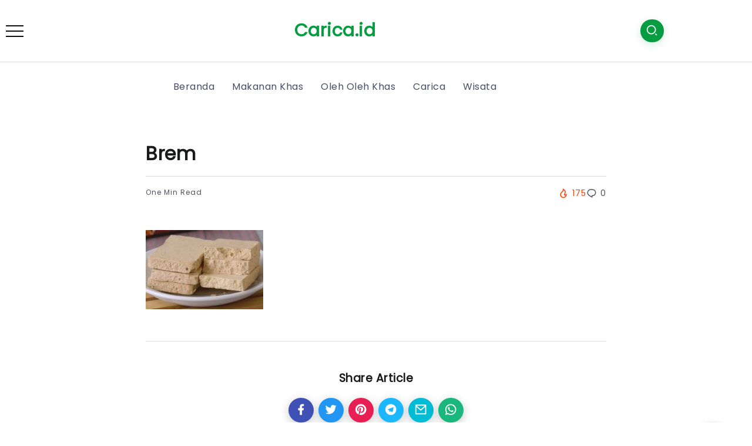

--- FILE ---
content_type: text/html; charset=UTF-8
request_url: https://carica.id/makanan-khas-madiun/brem/
body_size: 14422
content:
<!DOCTYPE html>
<html lang="en-US">
<head>
	<meta charset="UTF-8">
    <meta name="viewport" content="width=device-width, initial-scale=1">
	<link rel="profile" href="https://gmpg.org/xfn/11">
	<meta name="google-site-verification" content="KxwncHPgrqjZnpfiDPUUSo_bVfpifO00yBdyDAb_B4Q" />
	<meta name='robots' content='index, follow, max-image-preview:large, max-snippet:-1, max-video-preview:-1' />
	<style>img:is([sizes="auto" i], [sizes^="auto," i]) { contain-intrinsic-size: 3000px 1500px }</style>
	
	<!-- This site is optimized with the Yoast SEO plugin v26.8 - https://yoast.com/product/yoast-seo-wordpress/ -->
	<title>Brem - Carica.id</title>
	<link rel="canonical" href="https://carica.id/makanan-khas-madiun/brem/" />
	<meta property="og:locale" content="en_US" />
	<meta property="og:type" content="article" />
	<meta property="og:title" content="Brem - Carica.id" />
	<meta property="og:description" content="https://www.instagram.com/ismysells/" />
	<meta property="og:url" content="https://carica.id/makanan-khas-madiun/brem/" />
	<meta property="og:site_name" content="Carica.id" />
	<meta property="article:modified_time" content="2022-01-24T09:20:11+00:00" />
	<meta property="og:image" content="https://carica.id/makanan-khas-madiun/brem" />
	<meta property="og:image:width" content="1080" />
	<meta property="og:image:height" content="720" />
	<meta property="og:image:type" content="image/jpeg" />
	<meta name="twitter:card" content="summary_large_image" />
	<script type="application/ld+json" class="yoast-schema-graph">{"@context":"https://schema.org","@graph":[{"@type":"WebPage","@id":"https://carica.id/makanan-khas-madiun/brem/","url":"https://carica.id/makanan-khas-madiun/brem/","name":"Brem - Carica.id","isPartOf":{"@id":"https://carica.id/#website"},"primaryImageOfPage":{"@id":"https://carica.id/makanan-khas-madiun/brem/#primaryimage"},"image":{"@id":"https://carica.id/makanan-khas-madiun/brem/#primaryimage"},"thumbnailUrl":"https://carica.id/wp-content/uploads/2022/01/Brem.jpg","datePublished":"2022-01-24T09:20:01+00:00","dateModified":"2022-01-24T09:20:11+00:00","breadcrumb":{"@id":"https://carica.id/makanan-khas-madiun/brem/#breadcrumb"},"inLanguage":"en-US","potentialAction":[{"@type":"ReadAction","target":["https://carica.id/makanan-khas-madiun/brem/"]}]},{"@type":"ImageObject","inLanguage":"en-US","@id":"https://carica.id/makanan-khas-madiun/brem/#primaryimage","url":"https://carica.id/wp-content/uploads/2022/01/Brem.jpg","contentUrl":"https://carica.id/wp-content/uploads/2022/01/Brem.jpg"},{"@type":"BreadcrumbList","@id":"https://carica.id/makanan-khas-madiun/brem/#breadcrumb","itemListElement":[{"@type":"ListItem","position":1,"name":"Home","item":"https://carica.id/"},{"@type":"ListItem","position":2,"name":"15 Makanan Khas Madiun, Serupa, Tapi tak Sama di Lidah!","item":"https://carica.id/makanan-khas-madiun/"},{"@type":"ListItem","position":3,"name":"Brem"}]},{"@type":"WebSite","@id":"https://carica.id/#website","url":"https://carica.id/","name":"Carica.id","description":"Seputar oleh oleh dan makanan khas kuliner Indonesia","potentialAction":[{"@type":"SearchAction","target":{"@type":"EntryPoint","urlTemplate":"https://carica.id/?s={search_term_string}"},"query-input":{"@type":"PropertyValueSpecification","valueRequired":true,"valueName":"search_term_string"}}],"inLanguage":"en-US"}]}</script>
	<!-- / Yoast SEO plugin. -->


<link rel='dns-prefetch' href='//fonts.googleapis.com' />
<link rel='preconnect' href='https://fonts.gstatic.com' crossorigin />
<link rel="alternate" type="application/rss+xml" title="Carica.id &raquo; Feed" href="https://carica.id/feed/" />
<link rel="alternate" type="application/rss+xml" title="Carica.id &raquo; Comments Feed" href="https://carica.id/comments/feed/" />
<link rel="alternate" type="application/rss+xml" title="Carica.id &raquo; Brem Comments Feed" href="https://carica.id/makanan-khas-madiun/brem/feed/" />
<script>
window._wpemojiSettings = {"baseUrl":"https:\/\/s.w.org\/images\/core\/emoji\/16.0.1\/72x72\/","ext":".png","svgUrl":"https:\/\/s.w.org\/images\/core\/emoji\/16.0.1\/svg\/","svgExt":".svg","source":{"concatemoji":"https:\/\/carica.id\/wp-includes\/js\/wp-emoji-release.min.js?ver=6.8.3"}};
/*! This file is auto-generated */
!function(s,n){var o,i,e;function c(e){try{var t={supportTests:e,timestamp:(new Date).valueOf()};sessionStorage.setItem(o,JSON.stringify(t))}catch(e){}}function p(e,t,n){e.clearRect(0,0,e.canvas.width,e.canvas.height),e.fillText(t,0,0);var t=new Uint32Array(e.getImageData(0,0,e.canvas.width,e.canvas.height).data),a=(e.clearRect(0,0,e.canvas.width,e.canvas.height),e.fillText(n,0,0),new Uint32Array(e.getImageData(0,0,e.canvas.width,e.canvas.height).data));return t.every(function(e,t){return e===a[t]})}function u(e,t){e.clearRect(0,0,e.canvas.width,e.canvas.height),e.fillText(t,0,0);for(var n=e.getImageData(16,16,1,1),a=0;a<n.data.length;a++)if(0!==n.data[a])return!1;return!0}function f(e,t,n,a){switch(t){case"flag":return n(e,"\ud83c\udff3\ufe0f\u200d\u26a7\ufe0f","\ud83c\udff3\ufe0f\u200b\u26a7\ufe0f")?!1:!n(e,"\ud83c\udde8\ud83c\uddf6","\ud83c\udde8\u200b\ud83c\uddf6")&&!n(e,"\ud83c\udff4\udb40\udc67\udb40\udc62\udb40\udc65\udb40\udc6e\udb40\udc67\udb40\udc7f","\ud83c\udff4\u200b\udb40\udc67\u200b\udb40\udc62\u200b\udb40\udc65\u200b\udb40\udc6e\u200b\udb40\udc67\u200b\udb40\udc7f");case"emoji":return!a(e,"\ud83e\udedf")}return!1}function g(e,t,n,a){var r="undefined"!=typeof WorkerGlobalScope&&self instanceof WorkerGlobalScope?new OffscreenCanvas(300,150):s.createElement("canvas"),o=r.getContext("2d",{willReadFrequently:!0}),i=(o.textBaseline="top",o.font="600 32px Arial",{});return e.forEach(function(e){i[e]=t(o,e,n,a)}),i}function t(e){var t=s.createElement("script");t.src=e,t.defer=!0,s.head.appendChild(t)}"undefined"!=typeof Promise&&(o="wpEmojiSettingsSupports",i=["flag","emoji"],n.supports={everything:!0,everythingExceptFlag:!0},e=new Promise(function(e){s.addEventListener("DOMContentLoaded",e,{once:!0})}),new Promise(function(t){var n=function(){try{var e=JSON.parse(sessionStorage.getItem(o));if("object"==typeof e&&"number"==typeof e.timestamp&&(new Date).valueOf()<e.timestamp+604800&&"object"==typeof e.supportTests)return e.supportTests}catch(e){}return null}();if(!n){if("undefined"!=typeof Worker&&"undefined"!=typeof OffscreenCanvas&&"undefined"!=typeof URL&&URL.createObjectURL&&"undefined"!=typeof Blob)try{var e="postMessage("+g.toString()+"("+[JSON.stringify(i),f.toString(),p.toString(),u.toString()].join(",")+"));",a=new Blob([e],{type:"text/javascript"}),r=new Worker(URL.createObjectURL(a),{name:"wpTestEmojiSupports"});return void(r.onmessage=function(e){c(n=e.data),r.terminate(),t(n)})}catch(e){}c(n=g(i,f,p,u))}t(n)}).then(function(e){for(var t in e)n.supports[t]=e[t],n.supports.everything=n.supports.everything&&n.supports[t],"flag"!==t&&(n.supports.everythingExceptFlag=n.supports.everythingExceptFlag&&n.supports[t]);n.supports.everythingExceptFlag=n.supports.everythingExceptFlag&&!n.supports.flag,n.DOMReady=!1,n.readyCallback=function(){n.DOMReady=!0}}).then(function(){return e}).then(function(){var e;n.supports.everything||(n.readyCallback(),(e=n.source||{}).concatemoji?t(e.concatemoji):e.wpemoji&&e.twemoji&&(t(e.twemoji),t(e.wpemoji)))}))}((window,document),window._wpemojiSettings);
</script>
<style id='wp-emoji-styles-inline-css'>

	img.wp-smiley, img.emoji {
		display: inline !important;
		border: none !important;
		box-shadow: none !important;
		height: 1em !important;
		width: 1em !important;
		margin: 0 0.07em !important;
		vertical-align: -0.1em !important;
		background: none !important;
		padding: 0 !important;
	}
</style>
<link rel='stylesheet' id='wp-block-library-css' href='https://carica.id/wp-includes/css/dist/block-library/style.min.css?ver=6.8.3' media='all' />
<style id='wp-block-library-theme-inline-css'>
.wp-block-audio :where(figcaption){color:#555;font-size:13px;text-align:center}.is-dark-theme .wp-block-audio :where(figcaption){color:#ffffffa6}.wp-block-audio{margin:0 0 1em}.wp-block-code{border:1px solid #ccc;border-radius:4px;font-family:Menlo,Consolas,monaco,monospace;padding:.8em 1em}.wp-block-embed :where(figcaption){color:#555;font-size:13px;text-align:center}.is-dark-theme .wp-block-embed :where(figcaption){color:#ffffffa6}.wp-block-embed{margin:0 0 1em}.blocks-gallery-caption{color:#555;font-size:13px;text-align:center}.is-dark-theme .blocks-gallery-caption{color:#ffffffa6}:root :where(.wp-block-image figcaption){color:#555;font-size:13px;text-align:center}.is-dark-theme :root :where(.wp-block-image figcaption){color:#ffffffa6}.wp-block-image{margin:0 0 1em}.wp-block-pullquote{border-bottom:4px solid;border-top:4px solid;color:currentColor;margin-bottom:1.75em}.wp-block-pullquote cite,.wp-block-pullquote footer,.wp-block-pullquote__citation{color:currentColor;font-size:.8125em;font-style:normal;text-transform:uppercase}.wp-block-quote{border-left:.25em solid;margin:0 0 1.75em;padding-left:1em}.wp-block-quote cite,.wp-block-quote footer{color:currentColor;font-size:.8125em;font-style:normal;position:relative}.wp-block-quote:where(.has-text-align-right){border-left:none;border-right:.25em solid;padding-left:0;padding-right:1em}.wp-block-quote:where(.has-text-align-center){border:none;padding-left:0}.wp-block-quote.is-large,.wp-block-quote.is-style-large,.wp-block-quote:where(.is-style-plain){border:none}.wp-block-search .wp-block-search__label{font-weight:700}.wp-block-search__button{border:1px solid #ccc;padding:.375em .625em}:where(.wp-block-group.has-background){padding:1.25em 2.375em}.wp-block-separator.has-css-opacity{opacity:.4}.wp-block-separator{border:none;border-bottom:2px solid;margin-left:auto;margin-right:auto}.wp-block-separator.has-alpha-channel-opacity{opacity:1}.wp-block-separator:not(.is-style-wide):not(.is-style-dots){width:100px}.wp-block-separator.has-background:not(.is-style-dots){border-bottom:none;height:1px}.wp-block-separator.has-background:not(.is-style-wide):not(.is-style-dots){height:2px}.wp-block-table{margin:0 0 1em}.wp-block-table td,.wp-block-table th{word-break:normal}.wp-block-table :where(figcaption){color:#555;font-size:13px;text-align:center}.is-dark-theme .wp-block-table :where(figcaption){color:#ffffffa6}.wp-block-video :where(figcaption){color:#555;font-size:13px;text-align:center}.is-dark-theme .wp-block-video :where(figcaption){color:#ffffffa6}.wp-block-video{margin:0 0 1em}:root :where(.wp-block-template-part.has-background){margin-bottom:0;margin-top:0;padding:1.25em 2.375em}
</style>
<style id='classic-theme-styles-inline-css'>
/*! This file is auto-generated */
.wp-block-button__link{color:#fff;background-color:#32373c;border-radius:9999px;box-shadow:none;text-decoration:none;padding:calc(.667em + 2px) calc(1.333em + 2px);font-size:1.125em}.wp-block-file__button{background:#32373c;color:#fff;text-decoration:none}
</style>
<style id='global-styles-inline-css'>
:root{--wp--preset--aspect-ratio--square: 1;--wp--preset--aspect-ratio--4-3: 4/3;--wp--preset--aspect-ratio--3-4: 3/4;--wp--preset--aspect-ratio--3-2: 3/2;--wp--preset--aspect-ratio--2-3: 2/3;--wp--preset--aspect-ratio--16-9: 16/9;--wp--preset--aspect-ratio--9-16: 9/16;--wp--preset--color--black: #000000;--wp--preset--color--cyan-bluish-gray: #abb8c3;--wp--preset--color--white: #ffffff;--wp--preset--color--pale-pink: #f78da7;--wp--preset--color--vivid-red: #cf2e2e;--wp--preset--color--luminous-vivid-orange: #ff6900;--wp--preset--color--luminous-vivid-amber: #fcb900;--wp--preset--color--light-green-cyan: #7bdcb5;--wp--preset--color--vivid-green-cyan: #00d084;--wp--preset--color--pale-cyan-blue: #8ed1fc;--wp--preset--color--vivid-cyan-blue: #0693e3;--wp--preset--color--vivid-purple: #9b51e0;--wp--preset--gradient--vivid-cyan-blue-to-vivid-purple: linear-gradient(135deg,rgba(6,147,227,1) 0%,rgb(155,81,224) 100%);--wp--preset--gradient--light-green-cyan-to-vivid-green-cyan: linear-gradient(135deg,rgb(122,220,180) 0%,rgb(0,208,130) 100%);--wp--preset--gradient--luminous-vivid-amber-to-luminous-vivid-orange: linear-gradient(135deg,rgba(252,185,0,1) 0%,rgba(255,105,0,1) 100%);--wp--preset--gradient--luminous-vivid-orange-to-vivid-red: linear-gradient(135deg,rgba(255,105,0,1) 0%,rgb(207,46,46) 100%);--wp--preset--gradient--very-light-gray-to-cyan-bluish-gray: linear-gradient(135deg,rgb(238,238,238) 0%,rgb(169,184,195) 100%);--wp--preset--gradient--cool-to-warm-spectrum: linear-gradient(135deg,rgb(74,234,220) 0%,rgb(151,120,209) 20%,rgb(207,42,186) 40%,rgb(238,44,130) 60%,rgb(251,105,98) 80%,rgb(254,248,76) 100%);--wp--preset--gradient--blush-light-purple: linear-gradient(135deg,rgb(255,206,236) 0%,rgb(152,150,240) 100%);--wp--preset--gradient--blush-bordeaux: linear-gradient(135deg,rgb(254,205,165) 0%,rgb(254,45,45) 50%,rgb(107,0,62) 100%);--wp--preset--gradient--luminous-dusk: linear-gradient(135deg,rgb(255,203,112) 0%,rgb(199,81,192) 50%,rgb(65,88,208) 100%);--wp--preset--gradient--pale-ocean: linear-gradient(135deg,rgb(255,245,203) 0%,rgb(182,227,212) 50%,rgb(51,167,181) 100%);--wp--preset--gradient--electric-grass: linear-gradient(135deg,rgb(202,248,128) 0%,rgb(113,206,126) 100%);--wp--preset--gradient--midnight: linear-gradient(135deg,rgb(2,3,129) 0%,rgb(40,116,252) 100%);--wp--preset--font-size--small: 13px;--wp--preset--font-size--medium: 20px;--wp--preset--font-size--large: 36px;--wp--preset--font-size--x-large: 42px;--wp--preset--spacing--20: 0.44rem;--wp--preset--spacing--30: 0.67rem;--wp--preset--spacing--40: 1rem;--wp--preset--spacing--50: 1.5rem;--wp--preset--spacing--60: 2.25rem;--wp--preset--spacing--70: 3.38rem;--wp--preset--spacing--80: 5.06rem;--wp--preset--shadow--natural: 6px 6px 9px rgba(0, 0, 0, 0.2);--wp--preset--shadow--deep: 12px 12px 50px rgba(0, 0, 0, 0.4);--wp--preset--shadow--sharp: 6px 6px 0px rgba(0, 0, 0, 0.2);--wp--preset--shadow--outlined: 6px 6px 0px -3px rgba(255, 255, 255, 1), 6px 6px rgba(0, 0, 0, 1);--wp--preset--shadow--crisp: 6px 6px 0px rgba(0, 0, 0, 1);}:where(.is-layout-flex){gap: 0.5em;}:where(.is-layout-grid){gap: 0.5em;}body .is-layout-flex{display: flex;}.is-layout-flex{flex-wrap: wrap;align-items: center;}.is-layout-flex > :is(*, div){margin: 0;}body .is-layout-grid{display: grid;}.is-layout-grid > :is(*, div){margin: 0;}:where(.wp-block-columns.is-layout-flex){gap: 2em;}:where(.wp-block-columns.is-layout-grid){gap: 2em;}:where(.wp-block-post-template.is-layout-flex){gap: 1.25em;}:where(.wp-block-post-template.is-layout-grid){gap: 1.25em;}.has-black-color{color: var(--wp--preset--color--black) !important;}.has-cyan-bluish-gray-color{color: var(--wp--preset--color--cyan-bluish-gray) !important;}.has-white-color{color: var(--wp--preset--color--white) !important;}.has-pale-pink-color{color: var(--wp--preset--color--pale-pink) !important;}.has-vivid-red-color{color: var(--wp--preset--color--vivid-red) !important;}.has-luminous-vivid-orange-color{color: var(--wp--preset--color--luminous-vivid-orange) !important;}.has-luminous-vivid-amber-color{color: var(--wp--preset--color--luminous-vivid-amber) !important;}.has-light-green-cyan-color{color: var(--wp--preset--color--light-green-cyan) !important;}.has-vivid-green-cyan-color{color: var(--wp--preset--color--vivid-green-cyan) !important;}.has-pale-cyan-blue-color{color: var(--wp--preset--color--pale-cyan-blue) !important;}.has-vivid-cyan-blue-color{color: var(--wp--preset--color--vivid-cyan-blue) !important;}.has-vivid-purple-color{color: var(--wp--preset--color--vivid-purple) !important;}.has-black-background-color{background-color: var(--wp--preset--color--black) !important;}.has-cyan-bluish-gray-background-color{background-color: var(--wp--preset--color--cyan-bluish-gray) !important;}.has-white-background-color{background-color: var(--wp--preset--color--white) !important;}.has-pale-pink-background-color{background-color: var(--wp--preset--color--pale-pink) !important;}.has-vivid-red-background-color{background-color: var(--wp--preset--color--vivid-red) !important;}.has-luminous-vivid-orange-background-color{background-color: var(--wp--preset--color--luminous-vivid-orange) !important;}.has-luminous-vivid-amber-background-color{background-color: var(--wp--preset--color--luminous-vivid-amber) !important;}.has-light-green-cyan-background-color{background-color: var(--wp--preset--color--light-green-cyan) !important;}.has-vivid-green-cyan-background-color{background-color: var(--wp--preset--color--vivid-green-cyan) !important;}.has-pale-cyan-blue-background-color{background-color: var(--wp--preset--color--pale-cyan-blue) !important;}.has-vivid-cyan-blue-background-color{background-color: var(--wp--preset--color--vivid-cyan-blue) !important;}.has-vivid-purple-background-color{background-color: var(--wp--preset--color--vivid-purple) !important;}.has-black-border-color{border-color: var(--wp--preset--color--black) !important;}.has-cyan-bluish-gray-border-color{border-color: var(--wp--preset--color--cyan-bluish-gray) !important;}.has-white-border-color{border-color: var(--wp--preset--color--white) !important;}.has-pale-pink-border-color{border-color: var(--wp--preset--color--pale-pink) !important;}.has-vivid-red-border-color{border-color: var(--wp--preset--color--vivid-red) !important;}.has-luminous-vivid-orange-border-color{border-color: var(--wp--preset--color--luminous-vivid-orange) !important;}.has-luminous-vivid-amber-border-color{border-color: var(--wp--preset--color--luminous-vivid-amber) !important;}.has-light-green-cyan-border-color{border-color: var(--wp--preset--color--light-green-cyan) !important;}.has-vivid-green-cyan-border-color{border-color: var(--wp--preset--color--vivid-green-cyan) !important;}.has-pale-cyan-blue-border-color{border-color: var(--wp--preset--color--pale-cyan-blue) !important;}.has-vivid-cyan-blue-border-color{border-color: var(--wp--preset--color--vivid-cyan-blue) !important;}.has-vivid-purple-border-color{border-color: var(--wp--preset--color--vivid-purple) !important;}.has-vivid-cyan-blue-to-vivid-purple-gradient-background{background: var(--wp--preset--gradient--vivid-cyan-blue-to-vivid-purple) !important;}.has-light-green-cyan-to-vivid-green-cyan-gradient-background{background: var(--wp--preset--gradient--light-green-cyan-to-vivid-green-cyan) !important;}.has-luminous-vivid-amber-to-luminous-vivid-orange-gradient-background{background: var(--wp--preset--gradient--luminous-vivid-amber-to-luminous-vivid-orange) !important;}.has-luminous-vivid-orange-to-vivid-red-gradient-background{background: var(--wp--preset--gradient--luminous-vivid-orange-to-vivid-red) !important;}.has-very-light-gray-to-cyan-bluish-gray-gradient-background{background: var(--wp--preset--gradient--very-light-gray-to-cyan-bluish-gray) !important;}.has-cool-to-warm-spectrum-gradient-background{background: var(--wp--preset--gradient--cool-to-warm-spectrum) !important;}.has-blush-light-purple-gradient-background{background: var(--wp--preset--gradient--blush-light-purple) !important;}.has-blush-bordeaux-gradient-background{background: var(--wp--preset--gradient--blush-bordeaux) !important;}.has-luminous-dusk-gradient-background{background: var(--wp--preset--gradient--luminous-dusk) !important;}.has-pale-ocean-gradient-background{background: var(--wp--preset--gradient--pale-ocean) !important;}.has-electric-grass-gradient-background{background: var(--wp--preset--gradient--electric-grass) !important;}.has-midnight-gradient-background{background: var(--wp--preset--gradient--midnight) !important;}.has-small-font-size{font-size: var(--wp--preset--font-size--small) !important;}.has-medium-font-size{font-size: var(--wp--preset--font-size--medium) !important;}.has-large-font-size{font-size: var(--wp--preset--font-size--large) !important;}.has-x-large-font-size{font-size: var(--wp--preset--font-size--x-large) !important;}
:where(.wp-block-post-template.is-layout-flex){gap: 1.25em;}:where(.wp-block-post-template.is-layout-grid){gap: 1.25em;}
:where(.wp-block-columns.is-layout-flex){gap: 2em;}:where(.wp-block-columns.is-layout-grid){gap: 2em;}
:root :where(.wp-block-pullquote){font-size: 1.5em;line-height: 1.6;}
</style>
<link rel='stylesheet' id='dashicons-css' href='https://carica.id/wp-includes/css/dashicons.min.css?ver=6.8.3' media='all' />
<link rel='stylesheet' id='admin-bar-css' href='https://carica.id/wp-includes/css/admin-bar.min.css?ver=6.8.3' media='all' />
<style id='admin-bar-inline-css'>

    /* Hide CanvasJS credits for P404 charts specifically */
    #p404RedirectChart .canvasjs-chart-credit {
        display: none !important;
    }
    
    #p404RedirectChart canvas {
        border-radius: 6px;
    }

    .p404-redirect-adminbar-weekly-title {
        font-weight: bold;
        font-size: 14px;
        color: #fff;
        margin-bottom: 6px;
    }

    #wpadminbar #wp-admin-bar-p404_free_top_button .ab-icon:before {
        content: "\f103";
        color: #dc3545;
        top: 3px;
    }
    
    #wp-admin-bar-p404_free_top_button .ab-item {
        min-width: 80px !important;
        padding: 0px !important;
    }
    
    /* Ensure proper positioning and z-index for P404 dropdown */
    .p404-redirect-adminbar-dropdown-wrap { 
        min-width: 0; 
        padding: 0;
        position: static !important;
    }
    
    #wpadminbar #wp-admin-bar-p404_free_top_button_dropdown {
        position: static !important;
    }
    
    #wpadminbar #wp-admin-bar-p404_free_top_button_dropdown .ab-item {
        padding: 0 !important;
        margin: 0 !important;
    }
    
    .p404-redirect-dropdown-container {
        min-width: 340px;
        padding: 18px 18px 12px 18px;
        background: #23282d !important;
        color: #fff;
        border-radius: 12px;
        box-shadow: 0 8px 32px rgba(0,0,0,0.25);
        margin-top: 10px;
        position: relative !important;
        z-index: 999999 !important;
        display: block !important;
        border: 1px solid #444;
    }
    
    /* Ensure P404 dropdown appears on hover */
    #wpadminbar #wp-admin-bar-p404_free_top_button .p404-redirect-dropdown-container { 
        display: none !important;
    }
    
    #wpadminbar #wp-admin-bar-p404_free_top_button:hover .p404-redirect-dropdown-container { 
        display: block !important;
    }
    
    #wpadminbar #wp-admin-bar-p404_free_top_button:hover #wp-admin-bar-p404_free_top_button_dropdown .p404-redirect-dropdown-container {
        display: block !important;
    }
    
    .p404-redirect-card {
        background: #2c3338;
        border-radius: 8px;
        padding: 18px 18px 12px 18px;
        box-shadow: 0 2px 8px rgba(0,0,0,0.07);
        display: flex;
        flex-direction: column;
        align-items: flex-start;
        border: 1px solid #444;
    }
    
    .p404-redirect-btn {
        display: inline-block;
        background: #dc3545;
        color: #fff !important;
        font-weight: bold;
        padding: 5px 22px;
        border-radius: 8px;
        text-decoration: none;
        font-size: 17px;
        transition: background 0.2s, box-shadow 0.2s;
        margin-top: 8px;
        box-shadow: 0 2px 8px rgba(220,53,69,0.15);
        text-align: center;
        line-height: 1.6;
    }
    
    .p404-redirect-btn:hover {
        background: #c82333;
        color: #fff !important;
        box-shadow: 0 4px 16px rgba(220,53,69,0.25);
    }
    
    /* Prevent conflicts with other admin bar dropdowns */
    #wpadminbar .ab-top-menu > li:hover > .ab-item,
    #wpadminbar .ab-top-menu > li.hover > .ab-item {
        z-index: auto;
    }
    
    #wpadminbar #wp-admin-bar-p404_free_top_button:hover > .ab-item {
        z-index: 999998 !important;
    }
    
</style>
<link rel='stylesheet' id='contact-form-7-css' href='https://carica.id/wp-content/plugins/contact-form-7/includes/css/styles.css?ver=6.1.4' media='all' />
<link rel='stylesheet' id='toc-screen-css' href='https://carica.id/wp-content/plugins/table-of-contents-plus/screen.min.css?ver=2411.1' media='all' />
<link rel='stylesheet' id='rivax-icon-css' href='https://carica.id/wp-content/themes/kayleen/assets/css/rivax-icon.css?ver=6.8.3' media='all' />
<link rel='stylesheet' id='bootstrap-grid-css' href='https://carica.id/wp-content/themes/kayleen/assets/css/bootstrap-grid.min.css?ver=5.0.2' media='all' />
<link rel='stylesheet' id='rivax-theme-style-css' href='https://carica.id/wp-content/themes/kayleen/style.css?ver=6.8.3' media='all' />
<style id='rivax-theme-style-inline-css'>
.container { max-width: px; }:root { --accent-color: #079C42;}a { color: #079C42;}.blog-archive-title, .blog-archive-title .title {}body { font-family: Poppins;}
</style>
<link rel='stylesheet' id='elementor-icons-css' href='https://carica.id/wp-content/plugins/elementor/assets/lib/eicons/css/elementor-icons.min.css?ver=5.46.0' media='all' />
<link rel='stylesheet' id='elementor-frontend-css' href='https://carica.id/wp-content/plugins/elementor/assets/css/frontend.min.css?ver=3.34.2' media='all' />
<link rel='stylesheet' id='elementor-post-503-css' href='https://carica.id/wp-content/uploads/elementor/css/post-503.css?ver=1759270344' media='all' />
<link rel='stylesheet' id='elementor-post-208-css' href='https://carica.id/wp-content/uploads/elementor/css/post-208.css?ver=1759270344' media='all' />
<link rel='stylesheet' id='elementor-post-1213-css' href='https://carica.id/wp-content/uploads/elementor/css/post-1213.css?ver=1759270344' media='all' />
<link rel='stylesheet' id='elementor-post-1176-css' href='https://carica.id/wp-content/uploads/elementor/css/post-1176.css?ver=1759270344' media='all' />
<link rel='stylesheet' id='elementor-post-1203-css' href='https://carica.id/wp-content/uploads/elementor/css/post-1203.css?ver=1759270344' media='all' />
<link rel='stylesheet' id='elementor-post-1039-css' href='https://carica.id/wp-content/uploads/elementor/css/post-1039.css?ver=1759270367' media='all' />
<link rel="preload" as="style" href="https://fonts.googleapis.com/css?family=Poppins&#038;display=swap&#038;ver=1642126223" /><link rel="stylesheet" href="https://fonts.googleapis.com/css?family=Poppins&#038;display=swap&#038;ver=1642126223" media="print" onload="this.media='all'"><noscript><link rel="stylesheet" href="https://fonts.googleapis.com/css?family=Poppins&#038;display=swap&#038;ver=1642126223" /></noscript><link rel='stylesheet' id='elementor-gf-local-roboto-css' href="https://carica.id/wp-content/uploads/elementor/google-fonts/css/roboto.css?ver=1744200214" media='all' />
<link rel='stylesheet' id='elementor-gf-local-robotoslab-css' href="https://carica.id/wp-content/uploads/elementor/google-fonts/css/robotoslab.css?ver=1744090240" media='all' />
<link rel='stylesheet' id='elementor-icons-shared-0-css' href='https://carica.id/wp-content/plugins/elementor/assets/lib/font-awesome/css/fontawesome.min.css?ver=5.15.3' media='all' />
<link rel='stylesheet' id='elementor-icons-fa-brands-css' href='https://carica.id/wp-content/plugins/elementor/assets/lib/font-awesome/css/brands.min.css?ver=5.15.3' media='all' />
<script src="https://carica.id/wp-includes/js/jquery/jquery.min.js?ver=3.7.1" id="jquery-core-js"></script>
<script src="https://carica.id/wp-includes/js/jquery/jquery-migrate.min.js?ver=3.4.1" id="jquery-migrate-js"></script>
<link rel="https://api.w.org/" href="https://carica.id/wp-json/" /><link rel="alternate" title="JSON" type="application/json" href="https://carica.id/wp-json/wp/v2/media/3175" /><link rel="EditURI" type="application/rsd+xml" title="RSD" href="https://carica.id/xmlrpc.php?rsd" />
<meta name="generator" content="WordPress 6.8.3" />
<link rel='shortlink' href='https://carica.id/?p=3175' />
<link rel="alternate" title="oEmbed (JSON)" type="application/json+oembed" href="https://carica.id/wp-json/oembed/1.0/embed?url=https%3A%2F%2Fcarica.id%2Fmakanan-khas-madiun%2Fbrem%2F" />
<link rel="alternate" title="oEmbed (XML)" type="text/xml+oembed" href="https://carica.id/wp-json/oembed/1.0/embed?url=https%3A%2F%2Fcarica.id%2Fmakanan-khas-madiun%2Fbrem%2F&#038;format=xml" />
<meta name="generator" content="Redux 4.5.10" /><meta name="generator" content="Elementor 3.34.2; features: additional_custom_breakpoints; settings: css_print_method-external, google_font-enabled, font_display-auto">
			<style>
				.e-con.e-parent:nth-of-type(n+4):not(.e-lazyloaded):not(.e-no-lazyload),
				.e-con.e-parent:nth-of-type(n+4):not(.e-lazyloaded):not(.e-no-lazyload) * {
					background-image: none !important;
				}
				@media screen and (max-height: 1024px) {
					.e-con.e-parent:nth-of-type(n+3):not(.e-lazyloaded):not(.e-no-lazyload),
					.e-con.e-parent:nth-of-type(n+3):not(.e-lazyloaded):not(.e-no-lazyload) * {
						background-image: none !important;
					}
				}
				@media screen and (max-height: 640px) {
					.e-con.e-parent:nth-of-type(n+2):not(.e-lazyloaded):not(.e-no-lazyload),
					.e-con.e-parent:nth-of-type(n+2):not(.e-lazyloaded):not(.e-no-lazyload) * {
						background-image: none !important;
					}
				}
			</style>
			<link rel="icon" href="https://carica.id/wp-content/uploads/2022/01/cropped-icon-60x60.png" sizes="32x32" />
<link rel="icon" href="https://carica.id/wp-content/uploads/2022/01/cropped-icon.png" sizes="192x192" />
<link rel="apple-touch-icon" href="https://carica.id/wp-content/uploads/2022/01/cropped-icon.png" />
<meta name="msapplication-TileImage" content="https://carica.id/wp-content/uploads/2022/01/cropped-icon.png" />
</head>

<body class="attachment wp-singular attachment-template-default single single-attachment postid-3175 attachmentid-3175 attachment-jpeg wp-embed-responsive wp-theme-kayleen rivax-smooth-scroll elementor-default elementor-kit-503">

<div id="site">
    <div id="site-inner">
                <header id="site-header">
		<div data-elementor-type="wp-post" data-elementor-id="1176" class="elementor elementor-1176">
						<section class="elementor-section elementor-top-section elementor-element elementor-element-cab6652 elementor-section-content-middle elementor-section-boxed elementor-section-height-default elementor-section-height-default" data-id="cab6652" data-element_type="section">
						<div class="elementor-container elementor-column-gap-default">
					<div class="elementor-column elementor-col-33 elementor-top-column elementor-element elementor-element-3bce723" data-id="3bce723" data-element_type="column">
			<div class="elementor-widget-wrap elementor-element-populated">
						<div class="elementor-element elementor-element-b5aeb16 elementor-widget rivax-offcanvas-widget" data-id="b5aeb16" data-element_type="widget" data-widget_type="rivax-offcanvas.default">
				<div class="elementor-widget-container">
					<div class="rivax-offcanvas">
    <div class="offcanvas-opener-wrapper">
        <span class="offcanvas-opener">
            <span class="hamburger">
                <span></span>
                <span></span>
                <span></span>
            </span>
        </span>
    </div>
    <div class="offcanvas-wrapper position-left">
        <div class="offcanvas-container">
            <div class="offcanvas-container-inner">
                <span class="offcanvas-closer"></span>
                <div class="offcanvas-content">
                    		<div data-elementor-type="wp-post" data-elementor-id="1180" class="elementor elementor-1180">
						<section class="elementor-section elementor-top-section elementor-element elementor-element-6167397 elementor-section-boxed elementor-section-height-default elementor-section-height-default" data-id="6167397" data-element_type="section">
						<div class="elementor-container elementor-column-gap-default">
					<div class="elementor-column elementor-col-100 elementor-top-column elementor-element elementor-element-9541217" data-id="9541217" data-element_type="column">
			<div class="elementor-widget-wrap elementor-element-populated">
						<div class="elementor-element elementor-element-8d5a8c3 elementor-widget rivax-site-logo-widget" data-id="8d5a8c3" data-element_type="widget" data-widget_type="rivax-site-logo.default">
				<div class="elementor-widget-container">
					
<div class="rivax-logo">

    
            <div class="rivax-logo-text">
                        <a rel="home" href="https://carica.id/" title="Carica.id">
                                    <p class="rivax-logo-title">Carica.id</p>
                            </a>
            
                    </div>
    </div>				</div>
				</div>
				<div class="elementor-element elementor-element-ed87bdf elementor-widget rivax-navigation-widget" data-id="ed87bdf" data-element_type="widget" data-widget_type="rivax-navigation.default">
				<div class="elementor-widget-container">
					<nav class="header-vertical-nav"><ul id="menu-menu-utama" class="menu"><li id="menu-item-81" class="menu-item menu-item-type-custom menu-item-object-custom menu-item-home menu-item-81"><a href="https://carica.id"><span>Beranda</span></a></li>
<li id="menu-item-433" class="menu-item menu-item-type-taxonomy menu-item-object-category menu-item-433"><a href="https://carica.id/category/makanan-khas/"><span>Makanan Khas</span></a></li>
<li id="menu-item-434" class="menu-item menu-item-type-taxonomy menu-item-object-category menu-item-434"><a href="https://carica.id/category/oleh-oleh/"><span>Oleh Oleh Khas</span></a></li>
<li id="menu-item-432" class="menu-item menu-item-type-taxonomy menu-item-object-category menu-item-432"><a href="https://carica.id/category/carica/"><span>Carica</span></a></li>
<li id="menu-item-435" class="menu-item menu-item-type-taxonomy menu-item-object-category menu-item-435"><a href="https://carica.id/category/wisata/"><span>Wisata</span></a></li>
</ul></nav>				</div>
				</div>
				<div class="elementor-element elementor-element-421670f elementor-widget rivax-post-elastic-widget" data-id="421670f" data-element_type="widget" data-widget_type="rivax-post-elastic.default">
				<div class="elementor-widget-container">
					<div class="rivax-posts-container">
    <div class="rivax-posts-wrapper layout-grid">
                <div class="post-item">
    <article class="post-wrapper post-4505 post type-post status-publish format-standard has-post-thumbnail hentry category-makanan-khas tag-malang">
                    <div class="image-wrapper">
                <a class="rivax-position-cover rivax-z-index-10" href="https://carica.id/makanan-enak-di-malang/"></a>
                <img width="60" height="60" src="https://carica.id/wp-content/uploads/2022/02/MieGadjahMada-60x60.jpg" class="attachment-thumbnail size-thumbnail wp-post-image" alt="Mie Gadjah Mada Makan Enak di Malang" title="10 Rekomendasi Makanan Enak di Malang yang Wajib Dicoba" decoding="async" srcset="https://carica.id/wp-content/uploads/2022/02/MieGadjahMada-60x60.jpg 60w, https://carica.id/wp-content/uploads/2022/02/MieGadjahMada-400x400.jpg 400w, https://carica.id/wp-content/uploads/2022/02/MieGadjahMada-700x700.jpg 700w" sizes="(max-width: 60px) 100vw, 60px" />                            </div>
                <div class="content-wrapper">
                                <h5 class="title">
        <a href="https://carica.id/makanan-enak-di-malang/" class="title-animation-underline" title="10 Rekomendasi Makanan Enak di Malang yang Wajib Dicoba">
            10 Rekomendasi Makanan Enak di Malang yang Wajib Dicoba        </a>
        </h5>
                    <div class="meta-wrapper">
                                            </div>
            <p class="excerpt">Terletak di Jawa Timur, Kota Malang  memiliki beragam tujuan wisata alam yang wajib dikunjungi....</p>                    </div>
    </article>
</div><div class="post-item">
    <article class="post-wrapper post-4481 post type-post status-publish format-standard has-post-thumbnail hentry category-makanan-khas tag-bandung">
                    <div class="image-wrapper">
                <a class="rivax-position-cover rivax-z-index-10" href="https://carica.id/makanan-enak-di-bandung/"></a>
                <img width="60" height="60" src="https://carica.id/wp-content/uploads/2022/02/CuankiSerayu-60x60.jpg" class="attachment-thumbnail size-thumbnail wp-post-image" alt="Cuanki Serayu Makanan Enak di Bandung" title="9 Makanan Enak di Bandung yang Wajib Anda Coba" decoding="async" srcset="https://carica.id/wp-content/uploads/2022/02/CuankiSerayu-60x60.jpg 60w, https://carica.id/wp-content/uploads/2022/02/CuankiSerayu-400x400.jpg 400w, https://carica.id/wp-content/uploads/2022/02/CuankiSerayu-700x700.jpg 700w" sizes="(max-width: 60px) 100vw, 60px" />                            </div>
                <div class="content-wrapper">
                                <h5 class="title">
        <a href="https://carica.id/makanan-enak-di-bandung/" class="title-animation-underline" title="9 Makanan Enak di Bandung yang Wajib Anda Coba">
            9 Makanan Enak di Bandung yang Wajib Anda Coba        </a>
        </h5>
                    <div class="meta-wrapper">
                                            </div>
            <p class="excerpt">Tidak sulit menemukan makanan enak di Bandung, karena memang di sana terkenal dengan kulinernya....</p>                    </div>
    </article>
</div><div class="post-item">
    <article class="post-wrapper post-4457 post type-post status-publish format-standard has-post-thumbnail hentry category-makanan-khas tag-tulungagung">
                    <div class="image-wrapper">
                <a class="rivax-position-cover rivax-z-index-10" href="https://carica.id/kuliner-tulungagung/"></a>
                <img width="60" height="60" src="https://carica.id/wp-content/uploads/2022/02/Sredek-60x60.jpg" class="attachment-thumbnail size-thumbnail wp-post-image" alt="Sredek Kuliner Tulungagung" title="9 Kuliner Tulungagung yang Enak dan Murah" decoding="async" srcset="https://carica.id/wp-content/uploads/2022/02/Sredek-60x60.jpg 60w, https://carica.id/wp-content/uploads/2022/02/Sredek-400x400.jpg 400w, https://carica.id/wp-content/uploads/2022/02/Sredek-700x700.jpg 700w" sizes="(max-width: 60px) 100vw, 60px" />                            </div>
                <div class="content-wrapper">
                                <h5 class="title">
        <a href="https://carica.id/kuliner-tulungagung/" class="title-animation-underline" title="9 Kuliner Tulungagung yang Enak dan Murah">
            9 Kuliner Tulungagung yang Enak dan Murah        </a>
        </h5>
                    <div class="meta-wrapper">
                                            </div>
            <p class="excerpt">Wisata kuliner memang sebuah perjalanan yang menyenangkan. Apalagi bisa mengetahui keunikan dari...</p>                    </div>
    </article>
</div><div class="post-item">
    <article class="post-wrapper post-4444 post type-post status-publish format-standard has-post-thumbnail hentry category-makanan-khas tag-tasikmalaya">
                    <div class="image-wrapper">
                <a class="rivax-position-cover rivax-z-index-10" href="https://carica.id/kuliner-tasikmalaya/"></a>
                <img loading="lazy" width="60" height="60" src="https://carica.id/wp-content/uploads/2022/02/CilokGoang-60x60.jpg" class="attachment-thumbnail size-thumbnail wp-post-image" alt="Cilok Goang Kuliner Tasikmalaya" title="10 Rekomendasi Kuliner Tasikmalaya yang Menggugah Selera" decoding="async" srcset="https://carica.id/wp-content/uploads/2022/02/CilokGoang-60x60.jpg 60w, https://carica.id/wp-content/uploads/2022/02/CilokGoang-400x400.jpg 400w, https://carica.id/wp-content/uploads/2022/02/CilokGoang-700x700.jpg 700w" sizes="(max-width: 60px) 100vw, 60px" />                            </div>
                <div class="content-wrapper">
                                <h5 class="title">
        <a href="https://carica.id/kuliner-tasikmalaya/" class="title-animation-underline" title="10 Rekomendasi Kuliner Tasikmalaya yang Menggugah Selera">
            10 Rekomendasi Kuliner Tasikmalaya yang Menggugah Selera        </a>
        </h5>
                    <div class="meta-wrapper">
                                            </div>
            <p class="excerpt">Tasikmalaya termasuk salah satu kabupaten yang ada di Jawa Barat. Kota ini terkenal akan...</p>                    </div>
    </article>
</div>            </div>
    </div>
				</div>
				</div>
				<div class="elementor-element elementor-element-38d22e6 e-grid-align-left elementor-shape-rounded elementor-grid-0 elementor-widget elementor-widget-social-icons" data-id="38d22e6" data-element_type="widget" data-widget_type="social-icons.default">
				<div class="elementor-widget-container">
							<div class="elementor-social-icons-wrapper elementor-grid" role="list">
							<span class="elementor-grid-item" role="listitem">
					<a class="elementor-icon elementor-social-icon elementor-social-icon-facebook elementor-repeater-item-d30eed8" href="#" target="_blank">
						<span class="elementor-screen-only">Facebook</span>
						<i aria-hidden="true" class="fab fa-facebook"></i>					</a>
				</span>
							<span class="elementor-grid-item" role="listitem">
					<a class="elementor-icon elementor-social-icon elementor-social-icon-twitter elementor-repeater-item-76fc027" href="#" target="_blank">
						<span class="elementor-screen-only">Twitter</span>
						<i aria-hidden="true" class="fab fa-twitter"></i>					</a>
				</span>
							<span class="elementor-grid-item" role="listitem">
					<a class="elementor-icon elementor-social-icon elementor-social-icon-youtube elementor-repeater-item-c1de18c" href="#" target="_blank">
						<span class="elementor-screen-only">Youtube</span>
						<i aria-hidden="true" class="fab fa-youtube"></i>					</a>
				</span>
							<span class="elementor-grid-item" role="listitem">
					<a class="elementor-icon elementor-social-icon elementor-social-icon-instagram elementor-repeater-item-b0e4afc" href="#" target="_blank">
						<span class="elementor-screen-only">Instagram</span>
						<i aria-hidden="true" class="fab fa-instagram"></i>					</a>
				</span>
					</div>
						</div>
				</div>
					</div>
		</div>
					</div>
		</section>
				</div>
		                </div>
            </div>
        </div>
    </div>
</div>
				</div>
				</div>
					</div>
		</div>
				<div class="elementor-column elementor-col-33 elementor-top-column elementor-element elementor-element-3c373d9" data-id="3c373d9" data-element_type="column">
			<div class="elementor-widget-wrap elementor-element-populated">
						<div class="elementor-element elementor-element-26ac64f elementor-widget rivax-site-logo-widget" data-id="26ac64f" data-element_type="widget" data-widget_type="rivax-site-logo.default">
				<div class="elementor-widget-container">
					
<div class="rivax-logo">

    
            <div class="rivax-logo-text">
                        <a rel="home" href="https://carica.id/" title="Carica.id">
                                    <p class="rivax-logo-title">Carica.id</p>
                            </a>
            
                    </div>
    </div>				</div>
				</div>
					</div>
		</div>
				<div class="elementor-column elementor-col-33 elementor-top-column elementor-element elementor-element-676a8cc" data-id="676a8cc" data-element_type="column">
			<div class="elementor-widget-wrap elementor-element-populated">
						<div class="elementor-element elementor-element-22f508c elementor-widget rivax-search-widget" data-id="22f508c" data-element_type="widget" data-widget_type="rivax-search.default">
				<div class="elementor-widget-container">
					<div class="popup-search-wrapper">
    <div class="popup-search-opener-wrapper">
        <span class="popup-search-opener"><i class="ri-search-2-line"></i></span>
    </div>
    <div class="popup-search">
    <div class="popup-search-container">
        <span class="popup-search-closer"></span>
        <div class="popup-search-content">
            <div class="popup-search-title-wrapper">
                <h3>Type and hit Enter to search</h3>
            </div>
            <div class="popup-search-form-wrapper">
                <form action="https://carica.id/" method="get" class="popup-search-form">
                    <input type="text" name="s" value="" class="search-field" placeholder="Search ..." aria-label="Search" required>
                    <button type="submit" class="submit" aria-label="Submit">
                        <i class="ri-search-2-line"></i>
                    </button>
                </form>
            </div>
        </div>
    </div>
</div>
</div>

				</div>
				</div>
					</div>
		</div>
					</div>
		</section>
				<section class="elementor-section elementor-top-section elementor-element elementor-element-d1501fb elementor-hidden-tablet elementor-hidden-mobile elementor-section-boxed elementor-section-height-default elementor-section-height-default" data-id="d1501fb" data-element_type="section">
						<div class="elementor-container elementor-column-gap-default">
					<div class="elementor-column elementor-col-100 elementor-top-column elementor-element elementor-element-e44194e" data-id="e44194e" data-element_type="column">
			<div class="elementor-widget-wrap elementor-element-populated">
						<div class="elementor-element elementor-element-56f0c4c elementor-widget rivax-navigation-widget" data-id="56f0c4c" data-element_type="widget" data-widget_type="rivax-navigation.default">
				<div class="elementor-widget-container">
					<nav class="rivax-header-nav-wrapper hover-style-1"><ul id="menu-menu-utama-1" class="rivax-header-nav"><li class="menu-item menu-item-type-custom menu-item-object-custom menu-item-home menu-item-81"><a href="https://carica.id"><span>Beranda</span></a></li>
<li class="menu-item menu-item-type-taxonomy menu-item-object-category menu-item-433"><a href="https://carica.id/category/makanan-khas/"><span>Makanan Khas</span></a></li>
<li class="menu-item menu-item-type-taxonomy menu-item-object-category menu-item-434"><a href="https://carica.id/category/oleh-oleh/"><span>Oleh Oleh Khas</span></a></li>
<li class="menu-item menu-item-type-taxonomy menu-item-object-category menu-item-432"><a href="https://carica.id/category/carica/"><span>Carica</span></a></li>
<li class="menu-item menu-item-type-taxonomy menu-item-object-category menu-item-435"><a href="https://carica.id/category/wisata/"><span>Wisata</span></a></li>
</ul></nav>				</div>
				</div>
					</div>
		</div>
					</div>
		</section>
				</div>
		</header>
        <header id="site-sticky-header">
    		<div data-elementor-type="wp-post" data-elementor-id="1203" class="elementor elementor-1203">
						<section class="elementor-section elementor-top-section elementor-element elementor-element-cc667d2 elementor-hidden-tablet elementor-hidden-mobile elementor-section-content-middle elementor-section-boxed elementor-section-height-default elementor-section-height-default" data-id="cc667d2" data-element_type="section" data-settings="{&quot;background_background&quot;:&quot;classic&quot;}">
						<div class="elementor-container elementor-column-gap-default">
					<div class="elementor-column elementor-col-33 elementor-top-column elementor-element elementor-element-2524b91" data-id="2524b91" data-element_type="column">
			<div class="elementor-widget-wrap elementor-element-populated">
						<div class="elementor-element elementor-element-abf940d elementor-widget rivax-site-logo-widget" data-id="abf940d" data-element_type="widget" data-widget_type="rivax-site-logo.default">
				<div class="elementor-widget-container">
					
<div class="rivax-logo">

    
            <div class="rivax-logo-text">
                        <a rel="home" href="https://carica.id/" title="Carica.id">
                                    <p class="rivax-logo-title">Carica.id</p>
                            </a>
            
                    </div>
    </div>				</div>
				</div>
					</div>
		</div>
				<div class="elementor-column elementor-col-66 elementor-top-column elementor-element elementor-element-e5fd3e1" data-id="e5fd3e1" data-element_type="column">
			<div class="elementor-widget-wrap elementor-element-populated">
						<div class="elementor-element elementor-element-b9abfa2 elementor-widget rivax-navigation-widget" data-id="b9abfa2" data-element_type="widget" data-widget_type="rivax-navigation.default">
				<div class="elementor-widget-container">
					<nav class="rivax-header-nav-wrapper hover-style-1"><ul id="menu-menu-utama-2" class="rivax-header-nav"><li class="menu-item menu-item-type-custom menu-item-object-custom menu-item-home menu-item-81"><a href="https://carica.id"><span>Beranda</span></a></li>
<li class="menu-item menu-item-type-taxonomy menu-item-object-category menu-item-433"><a href="https://carica.id/category/makanan-khas/"><span>Makanan Khas</span></a></li>
<li class="menu-item menu-item-type-taxonomy menu-item-object-category menu-item-434"><a href="https://carica.id/category/oleh-oleh/"><span>Oleh Oleh Khas</span></a></li>
<li class="menu-item menu-item-type-taxonomy menu-item-object-category menu-item-432"><a href="https://carica.id/category/carica/"><span>Carica</span></a></li>
<li class="menu-item menu-item-type-taxonomy menu-item-object-category menu-item-435"><a href="https://carica.id/category/wisata/"><span>Wisata</span></a></li>
</ul></nav>				</div>
				</div>
					</div>
		</div>
					</div>
		</section>
				</div>
		</header>
	<main class="main-wrapper">
		                                <div class="single-hero-outside"><div class="single-hero-layout-2"><div class="container">
    <div class="image-container before-meta radius">
            </div>

<div class="single-hero-title-1">
            <div class="category">
                    </div>
    
                        <h1 class="title"><span class="title-span">Brem</span></h1>
            
        <div class="meta">
        <div class="meta-1">
            
            <div class="meta-details">
                <div class="top">
                                    </div>
                <div class="bottom">
                    
                                            <span class="reading-time">
                        One Min Read                    </span>
                                    </div>
            </div>
        </div>
        <div class="meta-2">
                            <div class="views" title="Views">
                    <i class="ri-fire-line"></i>
                    <span class="count">175</span>
                    <span class="text">Views</span>
                </div>
            
                            <div class="comments" title="comments">
                    <a href="#comments">
                                                <i class="ri-chat-1-line"></i>
                        <span class="count">0</span>
                        <span class="text">Comments</span>
                    </a>
                </div>
                    </div>
    </div>
</div>
</div></div></div>                <div class="content-wrapper">
                    <div class="container">
                        <div class="page-content-wrapper sidebar-none-narrow">
                            <div class="content-container">
                                <div class="single-hero-inside"></div>                                <article id="post-3175" class="single-content post-3175 attachment type-attachment status-inherit hentry" >
                                    <p class="attachment"><a href='https://carica.id/wp-content/uploads/2022/01/Brem.jpg'><img loading="lazy" decoding="async" width="200" height="135" src="https://carica.id/wp-content/uploads/2022/01/Brem-200x135.jpg" class="attachment-medium size-medium" alt="Brem" srcset="https://carica.id/wp-content/uploads/2022/01/Brem-200x135.jpg 200w, https://carica.id/wp-content/uploads/2022/01/Brem-400x267.jpg 400w" sizes="(max-width: 200px) 100vw, 200px" /></a></p>
                                                                                                        </article>
                                    <div class="single-share-box-container">
                <h4 class="title">Share Article</h4>
        <div class="single-share-box">
                            <a class="facebook" rel="nofollow" href="https://www.facebook.com/sharer/sharer.php?u=https://carica.id/?p=3175" target="_blank"><i class="ri-facebook-fill"></i></a>
                                        <a class="twitter" rel="nofollow" href="https://twitter.com/share?text=Brem&url=https://carica.id/?p=3175" target="_blank"><i class="ri-twitter-fill"></i></a>
                                                    <a class="pinterest" rel="nofollow"  href="//pinterest.com/pin/create/link/?url=https://carica.id/?p=3175&media=https://carica.id/wp-content/uploads/2022/01/Brem.jpg&description=Brem" target="_blank"><i class="ri-pinterest-fill"></i></a>
                                        <a class="telegram" rel="nofollow" href="https://telegram.me/share/url?url=https://carica.id/?p=3175&text=Brem" target="_blank"><i class="ri-telegram-fill"></i></a>
                                        <a class="email" rel="nofollow" href="/cdn-cgi/l/email-protection#546b2721363e313720691626313972363b302d693c202024276e7b7b3735263d37357a3d307b6b246967656361" target="_blank"><i class="ri-mail-line"></i></a>
                                        <a class="whatsapp" rel="nofollow" href="https://api.whatsapp.com/send?text=https://carica.id/?p=3175" data-action="share/whatsapp/share" target="_blank"><i class="ri-whatsapp-line"></i></a>
                    </div>

        
    </div>
                                                                                                                                    
<div class="comments-container">
            <div class="comments-list-collapse-btn-box">
            <button class="comments-list-collapse-btn" data-show="Show Comments" data-hide="Hide Comments">
                Show Comments            </button>
        </div>
        <div id="comments" class="comments-area collapsed">
        <h4 class="comments-title">
        No Comment! Be the first one.        </h4><!-- .comments-title -->

        <ol class="comment-list">
                    </ol><!-- .comment-list -->
        
        

        	<div id="respond" class="comment-respond">
		<h3 id="reply-title" class="comment-reply-title">Leave a Reply <small><a rel="nofollow" id="cancel-comment-reply-link" href="/makanan-khas-madiun/brem/#respond" style="display:none;">Cancel reply</a></small></h3><p class="must-log-in">You must be <a href="https://carica.id/wp-login.php?redirect_to=https%3A%2F%2Fcarica.id%2Fmakanan-khas-madiun%2Fbrem%2F">logged in</a> to post a comment.</p>	</div><!-- #respond -->
	    </div><!-- #comments -->
</div>
                            </div>
                                                    </div>
                    </div>
                </div>
                <div class="single-post-bottom-content">		<div data-elementor-type="wp-post" data-elementor-id="1039" class="elementor elementor-1039">
						<section class="elementor-section elementor-top-section elementor-element elementor-element-6aa14d3 elementor-section-boxed elementor-section-height-default elementor-section-height-default" data-id="6aa14d3" data-element_type="section">
						<div class="elementor-container elementor-column-gap-default">
					<div class="elementor-column elementor-col-100 elementor-top-column elementor-element elementor-element-46ee350" data-id="46ee350" data-element_type="column">
			<div class="elementor-widget-wrap elementor-element-populated">
						<div class="elementor-element elementor-element-43a4a25 rivax-align-left elementor-widget rivax-divider-heading-widget" data-id="43a4a25" data-element_type="widget" data-widget_type="rivax-divider-heading.default">
				<div class="elementor-widget-container">
					<div class="rivax-divider-heading-wrap">
    <div class="rivax-divider-heading divider-style-1">
        <div class="divider divider-1"></div>
        <div class="divider divider-2"></div>
        <h4 class="title">
                Related Posts                </h4>
        <div class="divider divider-3"></div>
        <div class="divider divider-4"></div>
    </div>
</div>

				</div>
				</div>
				<div class="elementor-element elementor-element-f12a89b elementor-widget rivax-post-modern-widget" data-id="f12a89b" data-element_type="widget" data-widget_type="rivax-post-modern.default">
				<div class="elementor-widget-container">
					    <div class="nothing-show">
        <h2>Nothing found!</h2>
        <p>It looks like nothing was found here!</p>
    </div>
    				</div>
				</div>
					</div>
		</div>
					</div>
		</section>
				</div>
		</div>                        <div class="post-reading-progress-indicator"><span></span></div>	</main>
        <footer id="site-footer">
    		<div data-elementor-type="wp-post" data-elementor-id="1213" class="elementor elementor-1213">
						<section class="elementor-section elementor-top-section elementor-element elementor-element-7c1c84c elementor-section-boxed elementor-section-height-default elementor-section-height-default" data-id="7c1c84c" data-element_type="section">
							<div class="elementor-background-overlay"></div>
							<div class="elementor-container elementor-column-gap-default">
					<div class="elementor-column elementor-col-100 elementor-top-column elementor-element elementor-element-6ed35a7" data-id="6ed35a7" data-element_type="column" data-settings="{&quot;background_background&quot;:&quot;classic&quot;}">
			<div class="elementor-widget-wrap elementor-element-populated">
						<div class="elementor-element elementor-element-a51c5fe elementor-widget rivax-site-logo-widget" data-id="a51c5fe" data-element_type="widget" data-widget_type="rivax-site-logo.default">
				<div class="elementor-widget-container">
					
<div class="rivax-logo">

    
            <div class="rivax-logo-text">
                        <a rel="home" href="https://carica.id/" title="Carica.id">
                                    <p class="rivax-logo-title">Carica.id</p>
                            </a>
            
                    </div>
    </div>				</div>
				</div>
				<div class="elementor-element elementor-element-f7ac858 elementor-widget elementor-widget-text-editor" data-id="f7ac858" data-element_type="widget" data-widget_type="text-editor.default">
				<div class="elementor-widget-container">
									<p>Webiste ini disponsori oleh <a href="https://sumbingsegar.com/"><span style="color: #079c42;"><strong>Carica Sumbing Segar</strong></span></a> yang segarnya serasa piknik. Jika dalam artikel ada gambar atau kata yang kurang berkenan silahkan hubungi kami.</p>								</div>
				</div>
				<div class="elementor-element elementor-element-c083524 elementor-widget-divider--view-line elementor-widget elementor-widget-divider" data-id="c083524" data-element_type="widget" data-widget_type="divider.default">
				<div class="elementor-widget-container">
							<div class="elementor-divider">
			<span class="elementor-divider-separator">
						</span>
		</div>
						</div>
				</div>
				<div class="elementor-element elementor-element-91ec256 elementor-shape-circle e-grid-align-left elementor-grid-0 elementor-widget elementor-widget-social-icons" data-id="91ec256" data-element_type="widget" data-widget_type="social-icons.default">
				<div class="elementor-widget-container">
							<div class="elementor-social-icons-wrapper elementor-grid" role="list">
							<span class="elementor-grid-item" role="listitem">
					<a class="elementor-icon elementor-social-icon elementor-social-icon-youtube elementor-repeater-item-e5a009a" href="https://www.youtube.com/channel/UCAVHbQ39zX1SryJwCbNCGjQ" target="_blank">
						<span class="elementor-screen-only">Youtube</span>
						<i aria-hidden="true" class="fab fa-youtube"></i>					</a>
				</span>
							<span class="elementor-grid-item" role="listitem">
					<a class="elementor-icon elementor-social-icon elementor-social-icon-tiktok elementor-repeater-item-7635949" href="https://www.tiktok.com/@sumbingsegar" target="_blank">
						<span class="elementor-screen-only">Tiktok</span>
						<i aria-hidden="true" class="fab fa-tiktok"></i>					</a>
				</span>
							<span class="elementor-grid-item" role="listitem">
					<a class="elementor-icon elementor-social-icon elementor-social-icon-instagram elementor-repeater-item-b53695b" href="https://instagram.com/sumbingsegar/" target="_blank">
						<span class="elementor-screen-only">Instagram</span>
						<i aria-hidden="true" class="fab fa-instagram"></i>					</a>
				</span>
							<span class="elementor-grid-item" role="listitem">
					<a class="elementor-icon elementor-social-icon elementor-social-icon-facebook elementor-repeater-item-07f1b2b" href="https://facebook.com/sumbingsegar/" target="_blank">
						<span class="elementor-screen-only">Facebook</span>
						<i aria-hidden="true" class="fab fa-facebook"></i>					</a>
				</span>
					</div>
						</div>
				</div>
				<div class="elementor-element elementor-element-a0d429e elementor-widget elementor-widget-heading" data-id="a0d429e" data-element_type="widget" data-widget_type="heading.default">
				<div class="elementor-widget-container">
					<h4 class="elementor-heading-title elementor-size-default">© 2022, All Rights Reserved.</h4>				</div>
				</div>
					</div>
		</div>
					</div>
		</section>
				</div>
		</footer>
    </div><!-- #site-inner -->
</div><!-- #site -->

    <div id="back-to-top">
        <i class="ri-arrow-up-s-line"></i>
    </div>
    <div class="footer-canvas-menu-wrapper">
        <div class="footer-canvas-menu-bg"></div>
        <div class="footer-canvas-menu">
            <nav class="header-vertical-nav">
                <ul id="menu-menu-utama-3" class="menu"><li class="menu-item menu-item-type-custom menu-item-object-custom menu-item-home menu-item-81"><a href="https://carica.id"><span>Beranda</span></a></li>
<li class="menu-item menu-item-type-taxonomy menu-item-object-category menu-item-433"><a href="https://carica.id/category/makanan-khas/"><span>Makanan Khas</span></a></li>
<li class="menu-item menu-item-type-taxonomy menu-item-object-category menu-item-434"><a href="https://carica.id/category/oleh-oleh/"><span>Oleh Oleh Khas</span></a></li>
<li class="menu-item menu-item-type-taxonomy menu-item-object-category menu-item-432"><a href="https://carica.id/category/carica/"><span>Carica</span></a></li>
<li class="menu-item menu-item-type-taxonomy menu-item-object-category menu-item-435"><a href="https://carica.id/category/wisata/"><span>Wisata</span></a></li>
</ul>            </nav>
        </div>
        <div class="footer-canvas-menu-btn-container">
            <div class="footer-canvas-menu-btn">
                <div class="inner">
                    <span class="bar"></span>
                    <span class="bar"></span>
                    <span class="bar"></span>
                </div>
            </div>
        </div>
    </div>
<script data-cfasync="false" src="/cdn-cgi/scripts/5c5dd728/cloudflare-static/email-decode.min.js"></script><script type="speculationrules">
{"prefetch":[{"source":"document","where":{"and":[{"href_matches":"\/*"},{"not":{"href_matches":["\/wp-*.php","\/wp-admin\/*","\/wp-content\/uploads\/*","\/wp-content\/*","\/wp-content\/plugins\/*","\/wp-content\/themes\/kayleen\/*","\/*\\?(.+)"]}},{"not":{"selector_matches":"a[rel~=\"nofollow\"]"}},{"not":{"selector_matches":".no-prefetch, .no-prefetch a"}}]},"eagerness":"conservative"}]}
</script>
			<script>
				const lazyloadRunObserver = () => {
					const lazyloadBackgrounds = document.querySelectorAll( `.e-con.e-parent:not(.e-lazyloaded)` );
					const lazyloadBackgroundObserver = new IntersectionObserver( ( entries ) => {
						entries.forEach( ( entry ) => {
							if ( entry.isIntersecting ) {
								let lazyloadBackground = entry.target;
								if( lazyloadBackground ) {
									lazyloadBackground.classList.add( 'e-lazyloaded' );
								}
								lazyloadBackgroundObserver.unobserve( entry.target );
							}
						});
					}, { rootMargin: '200px 0px 200px 0px' } );
					lazyloadBackgrounds.forEach( ( lazyloadBackground ) => {
						lazyloadBackgroundObserver.observe( lazyloadBackground );
					} );
				};
				const events = [
					'DOMContentLoaded',
					'elementor/lazyload/observe',
				];
				events.forEach( ( event ) => {
					document.addEventListener( event, lazyloadRunObserver );
				} );
			</script>
			<link rel='stylesheet' id='redux-custom-fonts-css' href='//carica.id/wp-content/uploads/redux/custom-fonts/fonts.css?ver=1755070681' media='all' />
<link rel='stylesheet' id='elementor-post-1180-css' href='https://carica.id/wp-content/uploads/elementor/css/post-1180.css?ver=1759270344' media='all' />
<link rel='stylesheet' id='widget-social-icons-css' href='https://carica.id/wp-content/plugins/elementor/assets/css/widget-social-icons.min.css?ver=3.34.2' media='all' />
<link rel='stylesheet' id='e-apple-webkit-css' href='https://carica.id/wp-content/plugins/elementor/assets/css/conditionals/apple-webkit.min.css?ver=3.34.2' media='all' />
<link rel='stylesheet' id='widget-divider-css' href='https://carica.id/wp-content/plugins/elementor/assets/css/widget-divider.min.css?ver=3.34.2' media='all' />
<link rel='stylesheet' id='widget-heading-css' href='https://carica.id/wp-content/plugins/elementor/assets/css/widget-heading.min.css?ver=3.34.2' media='all' />
<script src="https://carica.id/wp-includes/js/dist/hooks.min.js?ver=4d63a3d491d11ffd8ac6" id="wp-hooks-js"></script>
<script src="https://carica.id/wp-includes/js/dist/i18n.min.js?ver=5e580eb46a90c2b997e6" id="wp-i18n-js"></script>
<script id="wp-i18n-js-after">
wp.i18n.setLocaleData( { 'text direction\u0004ltr': [ 'ltr' ] } );
</script>
<script src="https://carica.id/wp-content/plugins/contact-form-7/includes/swv/js/index.js?ver=6.1.4" id="swv-js"></script>
<script id="contact-form-7-js-before">
var wpcf7 = {
    "api": {
        "root": "https:\/\/carica.id\/wp-json\/",
        "namespace": "contact-form-7\/v1"
    },
    "cached": 1
};
</script>
<script src="https://carica.id/wp-content/plugins/contact-form-7/includes/js/index.js?ver=6.1.4" id="contact-form-7-js"></script>
<script id="toc-front-js-extra">
var tocplus = {"visibility_show":"show","visibility_hide":"hide","width":"Auto"};
</script>
<script src="https://carica.id/wp-content/plugins/table-of-contents-plus/front.min.js?ver=2411.1" id="toc-front-js"></script>
<script src="https://carica.id/wp-content/themes/kayleen/assets/js/SmoothScroll.min.js?ver=1.4.10" id="SmoothScroll-js"></script>
<script src="https://carica.id/wp-includes/js/comment-reply.min.js?ver=6.8.3" id="comment-reply-js" async data-wp-strategy="async"></script>
<script src="https://carica.id/wp-includes/js/imagesloaded.min.js?ver=5.0.0" id="imagesloaded-js"></script>
<script src="https://carica.id/wp-includes/js/masonry.min.js?ver=4.2.2" id="masonry-js"></script>
<script id="rivax-main-script-js-extra">
var rivax_ajax_object = {"AjaxUrl":"https:\/\/carica.id\/wp-admin\/admin-ajax.php","posts_nonce":"838fd60b63"};
</script>
<script src="https://carica.id/wp-content/themes/kayleen/assets/js/main.js?ver=6.8.3" id="rivax-main-script-js"></script>
<script src="https://carica.id/wp-content/plugins/elementor/assets/js/webpack.runtime.min.js?ver=3.34.2" id="elementor-webpack-runtime-js"></script>
<script src="https://carica.id/wp-content/plugins/elementor/assets/js/frontend-modules.min.js?ver=3.34.2" id="elementor-frontend-modules-js"></script>
<script src="https://carica.id/wp-includes/js/jquery/ui/core.min.js?ver=1.13.3" id="jquery-ui-core-js"></script>
<script id="elementor-frontend-js-before">
var elementorFrontendConfig = {"environmentMode":{"edit":false,"wpPreview":false,"isScriptDebug":false},"i18n":{"shareOnFacebook":"Share on Facebook","shareOnTwitter":"Share on Twitter","pinIt":"Pin it","download":"Download","downloadImage":"Download image","fullscreen":"Fullscreen","zoom":"Zoom","share":"Share","playVideo":"Play Video","previous":"Previous","next":"Next","close":"Close","a11yCarouselPrevSlideMessage":"Previous slide","a11yCarouselNextSlideMessage":"Next slide","a11yCarouselFirstSlideMessage":"This is the first slide","a11yCarouselLastSlideMessage":"This is the last slide","a11yCarouselPaginationBulletMessage":"Go to slide"},"is_rtl":false,"breakpoints":{"xs":0,"sm":480,"md":768,"lg":1025,"xl":1440,"xxl":1600},"responsive":{"breakpoints":{"mobile":{"label":"Mobile Portrait","value":767,"default_value":767,"direction":"max","is_enabled":true},"mobile_extra":{"label":"Mobile Landscape","value":880,"default_value":880,"direction":"max","is_enabled":false},"tablet":{"label":"Tablet Portrait","value":1024,"default_value":1024,"direction":"max","is_enabled":true},"tablet_extra":{"label":"Tablet Landscape","value":1200,"default_value":1200,"direction":"max","is_enabled":false},"laptop":{"label":"Laptop","value":1366,"default_value":1366,"direction":"max","is_enabled":false},"widescreen":{"label":"Widescreen","value":2400,"default_value":2400,"direction":"min","is_enabled":false}},"hasCustomBreakpoints":false},"version":"3.34.2","is_static":false,"experimentalFeatures":{"additional_custom_breakpoints":true,"home_screen":true,"global_classes_should_enforce_capabilities":true,"e_variables":true,"cloud-library":true,"e_opt_in_v4_page":true,"e_interactions":true,"e_editor_one":true,"import-export-customization":true},"urls":{"assets":"https:\/\/carica.id\/wp-content\/plugins\/elementor\/assets\/","ajaxurl":"https:\/\/carica.id\/wp-admin\/admin-ajax.php","uploadUrl":"http:\/\/carica.id\/wp-content\/uploads"},"nonces":{"floatingButtonsClickTracking":"747673cd29"},"swiperClass":"swiper","settings":{"page":[],"editorPreferences":[]},"kit":{"active_breakpoints":["viewport_mobile","viewport_tablet"],"global_image_lightbox":"yes","lightbox_enable_counter":"yes","lightbox_enable_fullscreen":"yes","lightbox_enable_zoom":"yes","lightbox_enable_share":"yes","lightbox_title_src":"title","lightbox_description_src":"description"},"post":{"id":3175,"title":"Brem%20-%20Carica.id","excerpt":"https:\/\/www.instagram.com\/ismysells\/","featuredImage":false}};
</script>
<script src="https://carica.id/wp-content/plugins/elementor/assets/js/frontend.min.js?ver=3.34.2" id="elementor-frontend-js"></script>

<script defer src="https://static.cloudflareinsights.com/beacon.min.js/vcd15cbe7772f49c399c6a5babf22c1241717689176015" integrity="sha512-ZpsOmlRQV6y907TI0dKBHq9Md29nnaEIPlkf84rnaERnq6zvWvPUqr2ft8M1aS28oN72PdrCzSjY4U6VaAw1EQ==" data-cf-beacon='{"version":"2024.11.0","token":"9b9d8b8132bd454c8646343a00e7a535","r":1,"server_timing":{"name":{"cfCacheStatus":true,"cfEdge":true,"cfExtPri":true,"cfL4":true,"cfOrigin":true,"cfSpeedBrain":true},"location_startswith":null}}' crossorigin="anonymous"></script>
</body>
</html>

--- FILE ---
content_type: text/css
request_url: https://carica.id/wp-content/uploads/elementor/css/post-1176.css?ver=1759270344
body_size: -29
content:
.elementor-1176 .elementor-element.elementor-element-cab6652 > .elementor-container > .elementor-column > .elementor-widget-wrap{align-content:center;align-items:center;}.elementor-1176 .elementor-element.elementor-element-cab6652{border-style:solid;border-width:0px 0px 1px 0px;border-color:#079C4240;padding:20px 0px 20px 0px;}.elementor-1176 .elementor-element.elementor-element-b5aeb16 .offcanvas-opener-wrapper{text-align:left;}.elementor-1176 .elementor-element.elementor-element-b5aeb16 .offcanvas-wrapper .offcanvas-container{width:450px;}.elementor-1176 .elementor-element.elementor-element-26ac64f{text-align:center;}.elementor-1176 .elementor-element.elementor-element-26ac64f .rivax-logo{padding:0px 0px 0px 0px;}.elementor-1176 .elementor-element.elementor-element-26ac64f .rivax-logo-title{color:#079C42;font-size:30px;font-weight:bold;margin:0px 0px 0px 0px;}.elementor-1176 .elementor-element.elementor-element-22f508c .popup-search-opener-wrapper{text-align:right;}.elementor-1176 .elementor-element.elementor-element-22f508c .inline-search-form-wrapper{text-align:right;}.elementor-1176 .elementor-element.elementor-element-22f508c .inline-search-form .submit{padding:9px 9px 9px 9px;font-size:21px;}.elementor-1176 .elementor-element.elementor-element-22f508c .popup-search-opener{padding:9px 9px 9px 9px;font-size:21px;}.elementor-1176 .elementor-element.elementor-element-22f508c .inline-search-form .submit, .elementor-1176 .elementor-element.elementor-element-22f508c .popup-search-opener{border-radius:50px 50px 50px 50px;}.elementor-1176 .elementor-element.elementor-element-22f508c .inline-search-form, .elementor-1176 .elementor-element.elementor-element-22f508c .popup-search-opener{box-shadow:0px 4px 15px 0px rgba(7.000009885041643, 155.99999999999997, 66.00000597083054, 0.17);}.elementor-1176 .elementor-element.elementor-element-22f508c .popup-search-opener, .elementor-1176 .elementor-element.elementor-element-22f508c .inline-search-form .submit{background-color:#079C42;color:#FFFFFF;}.elementor-1176 .elementor-element.elementor-element-56f0c4c .rivax-header-nav{justify-content:center;}@media(max-width:767px){.elementor-1176 .elementor-element.elementor-element-3bce723{width:20%;}.elementor-1176 .elementor-element.elementor-element-3c373d9{width:60%;}.elementor-1176 .elementor-element.elementor-element-676a8cc{width:20%;}}